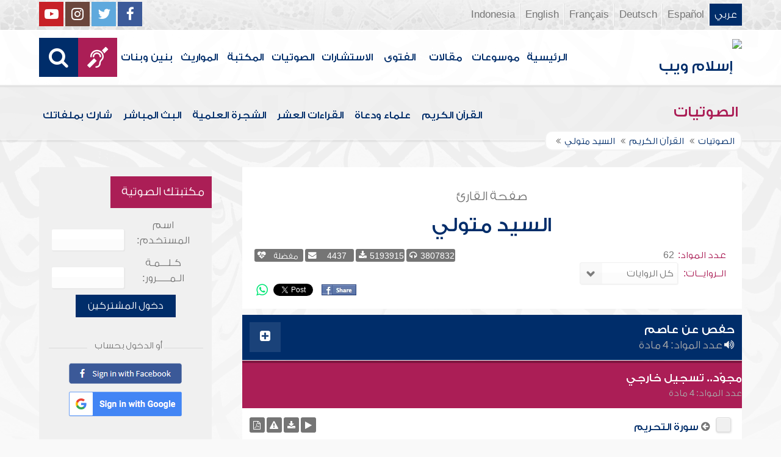

--- FILE ---
content_type: text/html; charset=UTF-8
request_url: https://audio.islamweb.net/audio/index.php/quran_list/albuzi/index.php?page=allsoura&qid=508
body_size: 11784
content:


<!DOCTYPE html>
<html>
<head>
	<meta charset="utf-8">
	
    <meta http-equiv="X-UA-Compatible" content="IE=edge" />	
    <meta name="language" content="ar"/>
   <!-- cache ok --><!-- Loaded from Cached copy  ar/audio/52fbc23779e1ffc0b6ecf5f8d9a14a97 --><title> صفحة القارئ السيد متولي</title>
<meta name="description" content="أفضل القراءات ، قراءات قرآنية  صفحة القارئ السيد متولي" />
<meta name="keywords" content=" صفحة القارئ السيد متولي ، القرآن الكريم ، تحميل قرآن ، مصاحف ، قران ، تنزيل ملفات قرآن ، تلاوات ، أفضل القراءات ، قراءات قرآنية ، ورش ، حفص ، قالون ، شعبة ، تلاوات خاشعة ، أضخم موقع صوتيات "/>

<meta property="og:url"  content="http://audio.islamweb.net/audio/index.php/index/vozvrat/index.php?page=allsoura&qid=508" />
<meta property="og:type" content="audio" />
<meta property="og:title"  content="صفحة القارئ السيد متولي" />
<meta name="twitter:title" content="صفحة القارئ السيد متولي">
<meta property="og:site_name" content="Islamweb إسلام ويب" />
<meta name="twitter:site" content="@islamweb">
<meta property="fb:app_id" content="112918434500" />
<meta property="fb:page_id" content="123118377817104"/>
<meta property="twitter:account_id" content="507101376" />
<meta name="twitter:creator" content="@islamweb">
<meta property="og:description" content="أفضل القراءات ، قراءات قرآنية  صفحة القارئ السيد متولي" />
<meta name="twitter:description" content="أفضل القراءات ، قراءات قرآنية  صفحة القارئ السيد متولي">
<meta name="twitter:card" content="أفضل القراءات ، قراءات قرآنية  صفحة القارئ السيد متولي">
<meta property="og:image" content="http://audio.islamweb.net/content/img/iweblogo.png" />
<meta name="twitter:image" content="http://audio.islamweb.net/content/img/iweblogo.png">


   
   
    <meta name="viewport" content="width=device-width, initial-scale=1">
	<link rel="shortcut icon" href="/audio/content/img/favicon.png">
	<link rel="shortcut icon" href="/audio/content/img/favicon.ico">
	

    <link rel="stylesheet" href="/audio/content/css/style.css?v=1.10" />
    <link rel="stylesheet" href="/audio/content/css/style-ar.css" />

   
   
    <script type="text/javascript" src="/audio/content/js/jquery-1.11.0.min.js"></script>
    <script type="text/javascript" src="/audio/content/js/jquery-easing-1.3.js"></script>
    <script type="text/javascript" src="/audio/content/js/wow.js"></script>
    <script type="text/javascript" src="/audio/content/js/main.js?v=1.3"></script>
    
    <script type="text/javascript" src="/audio/content/lib/owl.carousel/owl.carousel.min.js"></script>
    <link rel="stylesheet" href="/audio/content/lib/owl.carousel/owl.carousel.css" />
    
    <script type="application/javascript" src="/audio/content/lib/fancybox-3/jquery.fancybox.min.js"></script>
      <script type="application/javascript" src="/user_login/ajax/ajaxnew.js?v=1.5"></script>
      <script type="application/javascript" src="/user_login/ajax/scripts.js?v=1"></script>
 
    <link rel="stylesheet" href="/audio/content/lib/fancybox-3/jquery.fancybox.min.css" />
    <script type="text/javascript">
	$("[data-fancybox]").fancybox({});
	</script>
	
	<script type="text/javascript" src="/audio/content/lib/jquery-ui/jquery-ui.min.js"></script>
    <link rel="stylesheet" href="/audio/content/lib/jquery-ui/jquery-ui.min.css" />
    <link rel="stylesheet" type="text/css" href="/javascripts/ratings-v2/css/style.css"/> 
<script type="text/javascript" src="/javascripts/libs/js-cookie.js"></script>
<script type="text/javascript" src="/javascripts/ratings-v2/javascripts/plugin.rating.js?v=1.0"></script>

<script type="application/ld+json">
{
  "@context" : "http://schema.org",
  "@type" : "CreativeWork",
  "name" : "صوتيات إسلام ويب",
  "image": "/content/img/audio-logo.png",
  "url": "http://audio.islamweb.net/audio/",
  "sameAs": [
            "https://www.facebook.com/islamweb.en",
            "https://twitter.com/islamweb",
           "http://www.youtube.com/channel/UCG-LiLFG1TvBOESG6TxcCHA"
           ],
    "potentialAction" : {
      "@type" : "SearchAction",
      "target" : "https://audio.islamweb.net/audio/index.php?page=search&kword={search_term_string}",
    "query-input" : "required name=search_term_string"
  }
}
</script>
<script>
			function notify(text)
			{
				$('.notifybar').html(text).slideDown("slow");
				setTimeout(function(){ $('.notifybar').slideUp("slow");
				}, 3000);
			}
</script>

</head>

<body  itemscope itemtype="http://schema.org/WebPage">
<div class="notifybar" style="display: none;"></div>
<div class="container">
	<header class="" itemscope itemtype="http://www.schema.org/WPHeader">
		<div class="tophead">
		<section>
			<ul class="lang" itemscope itemtype="http://www.schema.org/Language">
				<li itemprop="name"><a itemprop="url" class="active" href="https://www.islamweb.net/ar/index.php">عربي</a></li>
				<li itemprop="name"><a itemprop="url" class="" href="https://www.islamweb.net/es/">Español</a></li>
				<li itemprop="name"><a itemprop="url" class="" href="https://www.islamweb.net/de/">Deutsch</a></li>
				<li itemprop="name"><a itemprop="url" class="" href="https://www.islamweb.net/fr/">Français</a></li>
				<li itemprop="name"><a itemprop="url" href="https://www.islamweb.net/en/">English</a></li>
                <li itemprop="name"><a itemprop="url" href="https://www.islamweb.net/id/">Indonesia</a></li>
			</ul>
			<ul class="social">
				<li><a href="https://www.facebook.com/ar.islamweb/"><i class="fa fa-facebook"></i></a></li>
				<li><a href="https://twitter.com/islamweb"><i class="fa fa-twitter"></i></a></li>
				<li><a href="https://islamweb.net/instagram/"><i class="fa fa-instagram"></i></a></li>
				<li><a href="https://youtube.com/islamweb"><i class="fa fa-youtube-play"></i></a></li>
			</ul>
		</section>
		</div>
		<div class="header willfix head">
		<section>
			<h1 class="logo"><a href="https://www.islamweb.net/ar/"><img src="content/img/logo.png" alt="إسلام ويب" /></a></h1>
			
			<a class="scrollup"><i class="fa fa-chevron-up"></i></a>
			<a class="amobile nav-menu"><span></span><span></span><span></span><span></span><span></span><span></span></a>
			<ul class="menu" itemscope itemtype="https://schema.org/SiteNavigationElement">
				<li itemprop="name"><a itemprop="url"  href="https://www.islamweb.net/ar/">الرئيسية</a></li>
				<li itemprop="name"><a itemprop="url"  href="https://www.islamweb.net/ar/index.php?page=hadith">موسوعات</a></li>
				<li itemprop="name"><a itemprop="url"  href="https://www.islamweb.net/ar/articles/">مقالات</a></li>
				<li itemprop="name"><a itemprop="url"  href="https://www.islamweb.net/ar/fatwa/">الفتوى</a></li>
				<li itemprop="name"><a itemprop="url"  href="https://www.islamweb.net/ar/consult/">الاستشارات</a></li>
				<li itemprop="name"><a itemprop="url"  href="/audio/index.php">الصوتيات</a></li>
				<li itemprop="name"><a itemprop="url"  href="https://www.islamweb.net/ar/library/">المكتبة</a></li>
								<li itemprop="name"><a itemprop="url"  href="https://www.islamweb.net/ar/inheritance/المواريث">المواريث</a></li>
				<li itemprop="name"><a itemprop="url"  href="https://kids.islamweb.net/kids/ar/">بنين وبنات</a></li>
				<li class="ai" itemprop="name"><a itemprop="url"  href="https://www.islamweb.net/deaf/"><i class="fa fa-deaf"></i></a></li>
				<li class="ai opensearch"><a><i class="fa fa-search"></i></a></li>
			</ul>
<script  type="text/javascript" >

function funSearch(e)
{
var unicode=e.keyCode? e.keyCode : e.charCode
//alert(unicode);
//document.getElementById("kword").value
if (unicode==13)  
audiosearch();
}

function audiosearch() 
{
	var kword=document.getElementById("kword");

   if ( kword.value.length < 3 )
      alert("  الرجاء ادخال مالايقل عن ثلاثة أحرف للبحث ");
    else
      window.location = ("index.php?page=search&kword="+ kword.value  );
 
 };

</script>            
			<div class="searchbar animated bounceInUp">
				<input type="text" class="srbartext" name="kword" id="kword" onkeypress="funSearch(event)" placeholder="كلمات البحث" />
				<!-- <a class="websearch" href="#">بحث تفصيلي</a>
				<i class="fa fa-keyboard-o"></i> -->
				<input type="submit" class="srbarsubmit" value="&#xf002;" onclick="audiosearch()" />
			</div>
		</section>
		</div>
	</header>
<div class="portalpage">
	
	<div class="portalheader">
		<section>
		<h1 class="logo"><a href="index.php"><img src="content/img/ico-audio.png" alt="" /> الصوتيات</a></h1>
			<a class="amobile nav-menu"><span></span><span></span><span></span><span></span><span></span><span></span></a>
<ul class="menu">
	<li><a href="index.php?page=qareelast"><img src="content/img/ico-42.png" alt="" /> القرآن الكريم</a></li>
	<li><a href="index.php?page=lectures"><img src="content/img/ico-40.png" alt="" /> علماء ودعاة</a></li>
	<li><a href="index.php?page=rewayat"><img src="content/img/ico-43.png" alt="" /> القراءات العشر</a></li>
	<li><a href="index.php?page=newtree"><img src="content/img/ico-44.png" alt="" /> الشجرة العلمية</a></li>
	<li><a href="index.php?page=live"><img src="content/img/ico-45.png" alt="" /> البث المباشر</a></li>
	<li><a href="index.php?page=uploadnew"><img src="content/img/ico-46.png" alt="" /> شارك بملفاتك</a></li>
</ul>
<input type="hidden" autofocus="true" /> 			
			<!-- cache ok --><!-- Loaded from Cached copy  ar/audio/1fb1396c126531bce7b22117f25f9f66 -->		
    <script type="text/javascript" src="/player/jquery.jplayer.js"></script>
    <link href="/player/skin/shaf.skin/jplayer.shaf.skin.css?v=1.3" rel="stylesheet" type="text/css"  />
 
	<script type="text/javascript" src="/player/quran.lecture.player.js?v=1.7"></script> 
		<div align="center">
        <div id="jquery_jplayer" class="jp-jplayer"></div>
        <div class="jp-type-single">
       <div class="jp-no-solution">
        <span>Update Required</span>
        To play the media you will need to either update your browser to a recent version or update your <a href="http://get.adobe.com/flashplayer/" target="_blank">Flash plugin</a>.
         </div>
        </div>
      
        <div id="quranpage" class="quranpage">
     
        <div id="playlist" style="display: none;" >
        </div>
    <input type="hidden" id="currentpage" name="currentpage" value="" />
    <input type="hidden" id="currentsora" name="currentsora" value="" />
    <input type="hidden" id="currentaya" name="currentaya" value='' />
    
    
        </div>
         <div style="float:right;visibility:hidden"><div  id="mutebutton"   title="mute"></div><div class="jp-volume-bar" style="float: left;margin-top:5px">
          <div class="jp-volume-bar-value"></div>
         </div><div  id="unmutebutton"    title="unmute"></div></div><div style="clear:both"></div>
         <div style="position: relative;visibility:hidden">
         <div id="shafplayer" style="position:absolute;left:0px;top:0px;">
         <div class="shaf_player"><div id="durationTime"></div><div class="jp-progress" style="height:10px;"><div class="jp-seek-bar"><div class="jp-play-bar"></div></div></div><div id="currentTime"></div><div id="stopbutton"></div><div id="pausebutton"></div><div id="playbutton"></div></div>
         </div>
        
         </div>
         </div>		<ol itemscope itemtype="https://schema.org/BreadcrumbList">
				<li itemprop="itemListElement" itemscope="" itemtype="https://schema.org/ListItem"><a itemprop="item" href="index.php"><span itemprop="name">الصوتيات</span></a><meta itemprop="position" content="1"></li>
			
								<li itemprop="itemListElement" itemscope="" itemtype="https://schema.org/ListItem"><a itemprop="item" href="index.php?page=qareelast"><span itemprop="name">القرآن الكريم</span></a><meta itemprop="position" content="2"></li>
								
				<li itemprop="itemListElement" itemscope="" itemtype="https://schema.org/ListItem"><a href="index.php?page=allsoura&qid=508"><span itemprop="name">السيد متولي</span></a>
				<meta itemprop="position" content="3">
				</li>
			</ol>
		</section>
	</div>
	
	<section>
	<div class="right-nav">
		<button style="display: none" class="fixedbutton viewquran" id="btplayselected" href="javascript:return false"><i class="fa fa-play"></i> الاستماع للقائمة<div id="numselected"></div></button>
		
		<div class="mainitem">
			
			<h1 class="big">
				<small>صفحة  القارئ </small>
				السيد متولي				
			</h1>
			<div class="mainitemdetails">
				<ul>
					<li><span>عدد المواد:</span>62</li>
					<li>
						<span>الــروايـــات:</span> 
						
						<select class="inputstyle" onchange="window.location='index.php?page=souraview&qid=508&rid='+this.value" >
							<option value="">كل الروايات</option>
							<option  value=1>حفص عن عاصم</option><option  value=2>ورش عن نافع</option><option  value=33>روايات مختلفة</option>							
							
						</select>
					</li>
				</ul>
				
				<div class="iteminfo">
					<span><i class="fa fa-headphones"></i>3807832</span>
					<a href="#"><span><i class="fa fa-download"></i>5193915</span></a>
					<a href="#"><span><i class="fa fa-envelope"></i>4437</span></a>
					<a href="#"><span><i class="fa fa-heartbeat"></i> مفضلة</span></a>
				</div>
				<div class="itemshare">
					    
    <!-- facebook -->
    
    <table class="GlobalShareBox" >
    <tr><td>
    
    <div class="facebook">
    
    <div id="fb-root"></div>
    
    <script>(function(d, s, id) {
    
      var js, fjs = d.getElementsByTagName(s)[0];
    
      if (d.getElementById(id)) return;
    
      js = d.createElement(s); js.id = id;
    
      //js.src = "//connect.facebook.net/en_GB/all.js#xfbml=1";
      js.src = "//connect.facebook.net/en_US/all.js#xfbml=1";
    
      fjs.parentNode.insertBefore(js, fjs);
    
    }(document, 'script', 'facebook-jssdk'));</script>
    
    
    
    <div class="fb-like" data-send="false" data-layout="button_count" data-show-faces="false" data-font="verdana" style="margin: -18px 5px 0 5px;"></div>
    
    </div>
    
    </td><td>
    
    <div class="facebook2">
    
    <div id="fb-root"></div>
    <a href="#" 
      onclick="
        window.open(
          'https://www.facebook.com/sharer/sharer.php?u='+encodeURIComponent(location.href), 
          'facebook-share-dialog', 
          'width=626,height=436'); 
        return false;">
      <img src="/globals/images/fshare2.jpg" style="margin: 10px 5px 0 5px;" />
    </a>
    </div>
    
    </td><td>
    
    
    
    
    <!-- end facebook -->
    
    
    
    
    
    
    
    <!-- twitter -->
    
    <div class="twitter" style="margin: 10px 5px 0 5px;">
    
    <a href="https://twitter.com/share" class="twitter-share-button" data-lang="en">Tweet</a>
    
    <script>!function(d,s,id){var js,fjs=d.getElementsByTagName(s)[0];if(!d.getElementById(id)){js=d.createElement(s);js.id=id;js.src="//platform.twitter.com/widgets.js";fjs.parentNode.insertBefore(js,fjs);}}(document,"script","twitter-wjs");</script>
    
    </div>
    
    <!-- end twitter -->
    
    
    </td><td>
    	<script>
$(document).ready(function() {
		var isMobile = {
    Android: function() {
        return navigator.userAgent.match(/Android/i);
    },
    BlackBerry: function() {
        return navigator.userAgent.match(/BlackBerry/i);
    },
    iOS: function() {
        return navigator.userAgent.match(/iPhone|iPad|iPod/i);
    },
    Opera: function() {
        return navigator.userAgent.match(/Opera Mini/i);
    },
    Windows: function() {
        return navigator.userAgent.match(/IEMobile/i);
    },
    any: function() {
        return (isMobile.Android() || isMobile.BlackBerry() || isMobile.iOS() || isMobile.Opera() || isMobile.Windows());
    }
};
 $(document).on("click", '.whatsapp', function() {
        var message = encodeURIComponent(location.href);//+ " - " + encodeURIComponent(url);
        if( isMobile.any() ) {
            var whatsapp_url = "whatsapp://send?text=" + message;
            window.location.href = whatsapp_url;
        } else {
	       window.open(
          'https://api.whatsapp.com/send?text='+encodeURIComponent(location.href), 
          'whatsapp-share', 
          'width=626,height=436');
            
        }
    });
});
</script>
    	<div><a href="#" class="whatsapp"><i class="fa fa-whatsapp" style="font-size: 1.3em;color: #00e676;vertical-align: bottom;"  aria-hidden="true"></i></a></div>
    
    </td>
    </tr></table>
    
    				</div>
			</div>
		</div>
		
		<div class="clear" style="height: 10px;"></div>
		
		<div id="accordion">
						<h3>
			<div class="rwayabar">
				<ol>
					<li>&nbsp;<i class="fa fa-plus-square"></i>&nbsp;</li>
				</ol>
				
				<h1>حفص عن عاصم</h1>
				<p><i class="fa fa-volume-up"></i> عدد المواد: 4 مادة</p>
			</div>
			</h3>
				
			<div>
					
				<div class="qurntitle">
				<img src="content/img/ico-99.png" alt="">
				<h2>مجوّد.. تسجيل خارجي</h2>
				<p>عدد المواد: 4 مادة</p>
				</div>

			<ul class="three-" itemscope itemtype="https://schema.org/SiteNavigationElement">
										
				<li class="sitems lineborder trpoem" style="height: auto !important"  data-fileexists="1" id="poem-line-88658">
					<input class="chksoras" type="checkbox" id="soralist88658" name="chkqareelist[]" data-idss="poem-line-88658"  data-mp3="https://quran-fjamfcbbeybteyat.z01.azurefd.net/Audio3/quran/SayyedMetwali/jalsah/066.mp3" /><label for="soralist88658"></label>
					<h2  itemprop="name"><i class="fa fa-arrow-circle-left" title=""></i> <a itemprop="url" href="index.php?page=audioinfo&audioid=88658&tab=">سورة التحريم</a></h2>
				
					
					<div class="floatl">

						
			<a url='https://quran-fjamfcbbeybteyat.z01.azurefd.net/Audio3/quran/SayyedMetwali/jalsah/066.mp3' title_data="سورة التحريم" id_data="88658" onclick="gtag('event', 'Play',{'event_label': '88658:سورة التحريم','event_category':'audios_Quran_A'});" title="استماع" class="playquranfiles icoink"  href="javascript:void(0)" id="Play_88658" data-file="https://quran-fjamfcbbeybteyat.z01.azurefd.net/Audio3/quran/SayyedMetwali/jalsah/066.mp3" data-btplay="fa-playy" data-btplaying="fa-circle-o-notch fa-spin" ><i class="fa fa-play"></i></a>
			<a class="icoink" title="تحميل السورة" onclick="gtag('event', 'Download',{'event_label': '88658:سورة التحريم','event_category':'audios_Quran_A'});" href="downloadmp3.php?audioid=88658"><i class="fa fa-download"></i></a>
				<a class="icoink"  title="ابلاغ عن وجود مشكلة بالملف الصوتي" href="#" data-fancybox="" data-src="/audio/ajax/index.php?page=reporterror&audioid=88658"><i class="fa fa-exclamation-triangle"></i></a>
				<a class="icoink" onclick="gtag('event', 'View',{'event_label': '88658:سورة التحريم','event_category':'audio_PDF'});" title="تحميل السورة مكتوبة"  target="_blank" href="https://dl2.islamweb.net/Audio_Path/quran_list/hafs/s66.pdf"><i class="fa fa-file-pdf-o"></i></a>
						
						

				
					</div>
				</li>
									
				<li class="sitems lineborder trpoem" style="height: auto !important"  data-fileexists="1" id="poem-line-98122">
					<input class="chksoras" type="checkbox" id="soralist98122" name="chkqareelist[]" data-idss="poem-line-98122"  data-mp3="https://quran-fjamfcbbeybteyat.z01.azurefd.net/Audio3/quran/SayyedMetwali/jalsah/075.mp3" /><label for="soralist98122"></label>
					<h2  itemprop="name"><i class="fa fa-arrow-circle-left" title=""></i> <a itemprop="url" href="index.php?page=audioinfo&audioid=98122&tab=">سورة القيامة</a></h2>
				
					
					<div class="floatl">

						
			<a url='https://quran-fjamfcbbeybteyat.z01.azurefd.net/Audio3/quran/SayyedMetwali/jalsah/075.mp3' title_data="سورة القيامة" id_data="98122" onclick="gtag('event', 'Play',{'event_label': '98122:سورة القيامة','event_category':'audios_Quran_A'});" title="استماع" class="playquranfiles icoink"  href="javascript:void(0)" id="Play_98122" data-file="https://quran-fjamfcbbeybteyat.z01.azurefd.net/Audio3/quran/SayyedMetwali/jalsah/075.mp3" data-btplay="fa-playy" data-btplaying="fa-circle-o-notch fa-spin" ><i class="fa fa-play"></i></a>
			<a class="icoink" title="تحميل السورة" onclick="gtag('event', 'Download',{'event_label': '98122:سورة القيامة','event_category':'audios_Quran_A'});" href="downloadmp3.php?audioid=98122"><i class="fa fa-download"></i></a>
				<a class="icoink"  title="ابلاغ عن وجود مشكلة بالملف الصوتي" href="#" data-fancybox="" data-src="/audio/ajax/index.php?page=reporterror&audioid=98122"><i class="fa fa-exclamation-triangle"></i></a>
				<a class="icoink" onclick="gtag('event', 'View',{'event_label': '98122:سورة القيامة','event_category':'audio_PDF'});" title="تحميل السورة مكتوبة"  target="_blank" href="https://dl2.islamweb.net/Audio_Path/quran_list/hafs/s75.pdf"><i class="fa fa-file-pdf-o"></i></a>
						
						

				
					</div>
				</li>
									
				<li class="sitems lineborder trpoem" style="height: auto !important"  data-fileexists="1" id="poem-line-98123">
					<input class="chksoras" type="checkbox" id="soralist98123" name="chkqareelist[]" data-idss="poem-line-98123"  data-mp3="https://quran-fjamfcbbeybteyat.z01.azurefd.net/Audio3/quran/SayyedMetwali/jalsah/106.mp3" /><label for="soralist98123"></label>
					<h2  itemprop="name"><i class="fa fa-arrow-circle-left" title=""></i> <a itemprop="url" href="index.php?page=audioinfo&audioid=98123&tab=">سورة قريش</a></h2>
				
					
					<div class="floatl">

						
			<a url='https://quran-fjamfcbbeybteyat.z01.azurefd.net/Audio3/quran/SayyedMetwali/jalsah/106.mp3' title_data="سورة قريش" id_data="98123" onclick="gtag('event', 'Play',{'event_label': '98123:سورة قريش','event_category':'audios_Quran_A'});" title="استماع" class="playquranfiles icoink"  href="javascript:void(0)" id="Play_98123" data-file="https://quran-fjamfcbbeybteyat.z01.azurefd.net/Audio3/quran/SayyedMetwali/jalsah/106.mp3" data-btplay="fa-playy" data-btplaying="fa-circle-o-notch fa-spin" ><i class="fa fa-play"></i></a>
			<a class="icoink" title="تحميل السورة" onclick="gtag('event', 'Download',{'event_label': '98123:سورة قريش','event_category':'audios_Quran_A'});" href="downloadmp3.php?audioid=98123"><i class="fa fa-download"></i></a>
				<a class="icoink"  title="ابلاغ عن وجود مشكلة بالملف الصوتي" href="#" data-fancybox="" data-src="/audio/ajax/index.php?page=reporterror&audioid=98123"><i class="fa fa-exclamation-triangle"></i></a>
				<a class="icoink" onclick="gtag('event', 'View',{'event_label': '98123:سورة قريش','event_category':'audio_PDF'});" title="تحميل السورة مكتوبة"  target="_blank" href="https://dl2.islamweb.net/Audio_Path/quran_list/hafs/s106.pdf"><i class="fa fa-file-pdf-o"></i></a>
						
						

				
					</div>
				</li>
									
				<li class="sitems lineborder trpoem" style="height: auto !important"  data-fileexists="1" id="poem-line-98124">
					<input class="chksoras" type="checkbox" id="soralist98124" name="chkqareelist[]" data-idss="poem-line-98124"  data-mp3="https://quran-fjamfcbbeybteyat.z01.azurefd.net/Audio3/quran/SayyedMetwali/jalsah/110.mp3" /><label for="soralist98124"></label>
					<h2  itemprop="name"><i class="fa fa-arrow-circle-left" title=""></i> <a itemprop="url" href="index.php?page=audioinfo&audioid=98124&tab=">سورة النصر</a></h2>
				
					
					<div class="floatl">

						
			<a url='https://quran-fjamfcbbeybteyat.z01.azurefd.net/Audio3/quran/SayyedMetwali/jalsah/110.mp3' title_data="سورة النصر" id_data="98124" onclick="gtag('event', 'Play',{'event_label': '98124:سورة النصر','event_category':'audios_Quran_A'});" title="استماع" class="playquranfiles icoink"  href="javascript:void(0)" id="Play_98124" data-file="https://quran-fjamfcbbeybteyat.z01.azurefd.net/Audio3/quran/SayyedMetwali/jalsah/110.mp3" data-btplay="fa-playy" data-btplaying="fa-circle-o-notch fa-spin" ><i class="fa fa-play"></i></a>
			<a class="icoink" title="تحميل السورة" onclick="gtag('event', 'Download',{'event_label': '98124:سورة النصر','event_category':'audios_Quran_A'});" href="downloadmp3.php?audioid=98124"><i class="fa fa-download"></i></a>
				<a class="icoink"  title="ابلاغ عن وجود مشكلة بالملف الصوتي" href="#" data-fancybox="" data-src="/audio/ajax/index.php?page=reporterror&audioid=98124"><i class="fa fa-exclamation-triangle"></i></a>
				<a class="icoink" onclick="gtag('event', 'View',{'event_label': '98124:سورة النصر','event_category':'audio_PDF'});" title="تحميل السورة مكتوبة"  target="_blank" href="https://dl2.islamweb.net/Audio_Path/quran_list/hafs/s110.pdf"><i class="fa fa-file-pdf-o"></i></a>
						
						

				
					</div>
				</li>
								
				
			</ul>
			
				
							
			</div>
			
						<h3>
			<div class="rwayabar">
				<ol>
					<li>&nbsp;<i class="fa fa-plus-square"></i>&nbsp;</li>
				</ol>
				
				<h1>ورش عن نافع</h1>
				<p><i class="fa fa-volume-up"></i> عدد المواد: 9 مادة</p>
			</div>
			</h3>
				
			<div>
					
				<div class="qurntitle">
				<img src="content/img/ico-99.png" alt="">
				<h2>مجوّد.. تسجيل خارجي</h2>
				<p>عدد المواد: 8 مادة</p>
				</div>

			<ul class="three-" itemscope itemtype="https://schema.org/SiteNavigationElement">
										
				<li class="sitems lineborder trpoem" style="height: auto !important"  data-fileexists="1" id="poem-line-88649">
					<input class="chksoras" type="checkbox" id="soralist88649" name="chkqareelist[]" data-idss="poem-line-88649"  data-mp3="https://quran-fjamfcbbeybteyat.z01.azurefd.net/Audio3/quran/SayyedMetwali/jalsah/001.mp3" /><label for="soralist88649"></label>
					<h2  itemprop="name"><i class="fa fa-arrow-circle-left" title=""></i> <a itemprop="url" href="index.php?page=audioinfo&audioid=88649&tab=">سورة الفاتحة</a></h2>
				
					
					<div class="floatl">

						
			<a url='https://quran-fjamfcbbeybteyat.z01.azurefd.net/Audio3/quran/SayyedMetwali/jalsah/001.mp3' title_data="سورة الفاتحة" id_data="88649" onclick="gtag('event', 'Play',{'event_label': '88649:سورة الفاتحة','event_category':'audios_Quran_A'});" title="استماع" class="playquranfiles icoink"  href="javascript:void(0)" id="Play_88649" data-file="https://quran-fjamfcbbeybteyat.z01.azurefd.net/Audio3/quran/SayyedMetwali/jalsah/001.mp3" data-btplay="fa-playy" data-btplaying="fa-circle-o-notch fa-spin" ><i class="fa fa-play"></i></a>
			<a class="icoink" title="تحميل السورة" onclick="gtag('event', 'Download',{'event_label': '88649:سورة الفاتحة','event_category':'audios_Quran_A'});" href="downloadmp3.php?audioid=88649"><i class="fa fa-download"></i></a>
				<a class="icoink"  title="ابلاغ عن وجود مشكلة بالملف الصوتي" href="#" data-fancybox="" data-src="/audio/ajax/index.php?page=reporterror&audioid=88649"><i class="fa fa-exclamation-triangle"></i></a>
				<a class="icoink" onclick="gtag('event', 'View',{'event_label': '88649:سورة الفاتحة','event_category':'audio_PDF'});" title="تحميل السورة مكتوبة"  target="_blank" href="https://dl2.islamweb.net/Audio_Path/quran_list/warsh/s1.pdf"><i class="fa fa-file-pdf-o"></i></a>
						
						

				
					</div>
				</li>
									
				<li class="sitems lineborder trpoem" style="height: auto !important"  data-fileexists="1" id="poem-line-12010">
					<input class="chksoras" type="checkbox" id="soralist12010" name="chkqareelist[]" data-idss="poem-line-12010"  data-mp3="https://quran-fjamfcbbeybteyat.z01.azurefd.net/Audio3/quran/SayyedMetwali/jalsah/019.mp3" /><label for="soralist12010"></label>
					<h2  itemprop="name"><i class="fa fa-arrow-circle-left" title=""></i> <a itemprop="url" href="index.php?page=audioinfo&audioid=12010&tab=">ما تيسر من سورة مريم</a></h2>
				
					
					<div class="floatl">

						
			<a url='https://quran-fjamfcbbeybteyat.z01.azurefd.net/Audio3/quran/SayyedMetwali/jalsah/019.mp3' title_data="ما تيسر من سورة مريم" id_data="12010" onclick="gtag('event', 'Play',{'event_label': '12010:ما تيسر من سورة مريم','event_category':'audios_Quran_A'});" title="استماع" class="playquranfiles icoink"  href="javascript:void(0)" id="Play_12010" data-file="https://quran-fjamfcbbeybteyat.z01.azurefd.net/Audio3/quran/SayyedMetwali/jalsah/019.mp3" data-btplay="fa-playy" data-btplaying="fa-circle-o-notch fa-spin" ><i class="fa fa-play"></i></a>
			<a class="icoink" title="تحميل السورة" onclick="gtag('event', 'Download',{'event_label': '12010:ما تيسر من سورة مريم','event_category':'audios_Quran_A'});" href="downloadmp3.php?audioid=12010"><i class="fa fa-download"></i></a>
				<a class="icoink"  title="ابلاغ عن وجود مشكلة بالملف الصوتي" href="#" data-fancybox="" data-src="/audio/ajax/index.php?page=reporterror&audioid=12010"><i class="fa fa-exclamation-triangle"></i></a>
				<a class="icoink" onclick="gtag('event', 'View',{'event_label': '12010:ما تيسر من سورة مريم','event_category':'audio_PDF'});" title="تحميل السورة مكتوبة"  target="_blank" href="https://dl2.islamweb.net/Audio_Path/quran_list/warsh/s19.pdf"><i class="fa fa-file-pdf-o"></i></a>
						
						

				
					</div>
				</li>
									
				<li class="sitems lineborder trpoem" style="height: auto !important"  data-fileexists="1" id="poem-line-88661">
					<input class="chksoras" type="checkbox" id="soralist88661" name="chkqareelist[]" data-idss="poem-line-88661"  data-mp3="https://quran-fjamfcbbeybteyat.z01.azurefd.net/Audio3/quran/SayyedMetwali/jalsah/075.mp3" /><label for="soralist88661"></label>
					<h2  itemprop="name"><i class="fa fa-arrow-circle-left" title=""></i> <a itemprop="url" href="index.php?page=audioinfo&audioid=88661&tab=">سورة القيامة</a></h2>
				
					
					<div class="floatl">

						
			<a url='https://quran-fjamfcbbeybteyat.z01.azurefd.net/Audio3/quran/SayyedMetwali/jalsah/075.mp3' title_data="سورة القيامة" id_data="88661" onclick="gtag('event', 'Play',{'event_label': '88661:سورة القيامة','event_category':'audios_Quran_A'});" title="استماع" class="playquranfiles icoink"  href="javascript:void(0)" id="Play_88661" data-file="https://quran-fjamfcbbeybteyat.z01.azurefd.net/Audio3/quran/SayyedMetwali/jalsah/075.mp3" data-btplay="fa-playy" data-btplaying="fa-circle-o-notch fa-spin" ><i class="fa fa-play"></i></a>
			<a class="icoink" title="تحميل السورة" onclick="gtag('event', 'Download',{'event_label': '88661:سورة القيامة','event_category':'audios_Quran_A'});" href="downloadmp3.php?audioid=88661"><i class="fa fa-download"></i></a>
				<a class="icoink"  title="ابلاغ عن وجود مشكلة بالملف الصوتي" href="#" data-fancybox="" data-src="/audio/ajax/index.php?page=reporterror&audioid=88661"><i class="fa fa-exclamation-triangle"></i></a>
				<a class="icoink" onclick="gtag('event', 'View',{'event_label': '88661:سورة القيامة','event_category':'audio_PDF'});" title="تحميل السورة مكتوبة"  target="_blank" href="https://dl2.islamweb.net/Audio_Path/quran_list/warsh/s75.pdf"><i class="fa fa-file-pdf-o"></i></a>
						
						

				
					</div>
				</li>
									
				<li class="sitems lineborder trpoem" style="height: auto !important"  data-fileexists="1" id="poem-line-88646">
					<input class="chksoras" type="checkbox" id="soralist88646" name="chkqareelist[]" data-idss="poem-line-88646"  data-mp3="https://quran-fjamfcbbeybteyat.z01.azurefd.net/Audio3/quran/SayyedMetwali/jalsah/082.mp3" /><label for="soralist88646"></label>
					<h2  itemprop="name"><i class="fa fa-arrow-circle-left" title=""></i> <a itemprop="url" href="index.php?page=audioinfo&audioid=88646&tab=">سورة الإنفطار</a></h2>
				
					
					<div class="floatl">

						
			<a url='https://quran-fjamfcbbeybteyat.z01.azurefd.net/Audio3/quran/SayyedMetwali/jalsah/082.mp3' title_data="سورة الإنفطار" id_data="88646" onclick="gtag('event', 'Play',{'event_label': '88646:سورة الإنفطار','event_category':'audios_Quran_A'});" title="استماع" class="playquranfiles icoink"  href="javascript:void(0)" id="Play_88646" data-file="https://quran-fjamfcbbeybteyat.z01.azurefd.net/Audio3/quran/SayyedMetwali/jalsah/082.mp3" data-btplay="fa-playy" data-btplaying="fa-circle-o-notch fa-spin" ><i class="fa fa-play"></i></a>
			<a class="icoink" title="تحميل السورة" onclick="gtag('event', 'Download',{'event_label': '88646:سورة الإنفطار','event_category':'audios_Quran_A'});" href="downloadmp3.php?audioid=88646"><i class="fa fa-download"></i></a>
				<a class="icoink"  title="ابلاغ عن وجود مشكلة بالملف الصوتي" href="#" data-fancybox="" data-src="/audio/ajax/index.php?page=reporterror&audioid=88646"><i class="fa fa-exclamation-triangle"></i></a>
				<a class="icoink" onclick="gtag('event', 'View',{'event_label': '88646:سورة الإنفطار','event_category':'audio_PDF'});" title="تحميل السورة مكتوبة"  target="_blank" href="https://dl2.islamweb.net/Audio_Path/quran_list/warsh/s82.pdf"><i class="fa fa-file-pdf-o"></i></a>
						
						

				
					</div>
				</li>
									
				<li class="sitems lineborder trpoem" style="height: auto !important"  data-fileexists="1" id="poem-line-88645">
					<input class="chksoras" type="checkbox" id="soralist88645" name="chkqareelist[]" data-idss="poem-line-88645"  data-mp3="https://quran-fjamfcbbeybteyat.z01.azurefd.net/Audio3/quran/SayyedMetwali/jalsah/086.mp3" /><label for="soralist88645"></label>
					<h2  itemprop="name"><i class="fa fa-arrow-circle-left" title=""></i> <a itemprop="url" href="index.php?page=audioinfo&audioid=88645&tab=">سورة الطارق</a></h2>
				
					
					<div class="floatl">

						
			<a url='https://quran-fjamfcbbeybteyat.z01.azurefd.net/Audio3/quran/SayyedMetwali/jalsah/086.mp3' title_data="سورة الطارق" id_data="88645" onclick="gtag('event', 'Play',{'event_label': '88645:سورة الطارق','event_category':'audios_Quran_A'});" title="استماع" class="playquranfiles icoink"  href="javascript:void(0)" id="Play_88645" data-file="https://quran-fjamfcbbeybteyat.z01.azurefd.net/Audio3/quran/SayyedMetwali/jalsah/086.mp3" data-btplay="fa-playy" data-btplaying="fa-circle-o-notch fa-spin" ><i class="fa fa-play"></i></a>
			<a class="icoink" title="تحميل السورة" onclick="gtag('event', 'Download',{'event_label': '88645:سورة الطارق','event_category':'audios_Quran_A'});" href="downloadmp3.php?audioid=88645"><i class="fa fa-download"></i></a>
				<a class="icoink"  title="ابلاغ عن وجود مشكلة بالملف الصوتي" href="#" data-fancybox="" data-src="/audio/ajax/index.php?page=reporterror&audioid=88645"><i class="fa fa-exclamation-triangle"></i></a>
				<a class="icoink" onclick="gtag('event', 'View',{'event_label': '88645:سورة الطارق','event_category':'audio_PDF'});" title="تحميل السورة مكتوبة"  target="_blank" href="https://dl2.islamweb.net/Audio_Path/quran_list/warsh/s86.pdf"><i class="fa fa-file-pdf-o"></i></a>
						
						

				
					</div>
				</li>
									
				<li class="sitems lineborder trpoem" style="height: auto !important"  data-fileexists="1" id="poem-line-88642">
					<input class="chksoras" type="checkbox" id="soralist88642" name="chkqareelist[]" data-idss="poem-line-88642"  data-mp3="https://quran-fjamfcbbeybteyat.z01.azurefd.net/Audio3/quran/SayyedMetwali/jalsah/094.mp3" /><label for="soralist88642"></label>
					<h2  itemprop="name"><i class="fa fa-arrow-circle-left" title=""></i> <a itemprop="url" href="index.php?page=audioinfo&audioid=88642&tab=">الضحى والشرح والتين وما تيسر من سورة العلق</a></h2>
				
					
					<div class="floatl">

						
			<a url='https://quran-fjamfcbbeybteyat.z01.azurefd.net/Audio3/quran/SayyedMetwali/jalsah/094.mp3' title_data="الضحى والشرح والتين وما تيسر من سورة العلق" id_data="88642" onclick="gtag('event', 'Play',{'event_label': '88642:الضحى والشرح والتين وما تيسر من سورة العلق','event_category':'audios_Quran_A'});" title="استماع" class="playquranfiles icoink"  href="javascript:void(0)" id="Play_88642" data-file="https://quran-fjamfcbbeybteyat.z01.azurefd.net/Audio3/quran/SayyedMetwali/jalsah/094.mp3" data-btplay="fa-playy" data-btplaying="fa-circle-o-notch fa-spin" ><i class="fa fa-play"></i></a>
			<a class="icoink" title="تحميل السورة" onclick="gtag('event', 'Download',{'event_label': '88642:الضحى والشرح والتين وما تيسر من سورة العلق','event_category':'audios_Quran_A'});" href="downloadmp3.php?audioid=88642"><i class="fa fa-download"></i></a>
				<a class="icoink"  title="ابلاغ عن وجود مشكلة بالملف الصوتي" href="#" data-fancybox="" data-src="/audio/ajax/index.php?page=reporterror&audioid=88642"><i class="fa fa-exclamation-triangle"></i></a>
				<a class="icoink" onclick="gtag('event', 'View',{'event_label': '88642:الضحى والشرح والتين وما تيسر من سورة العلق','event_category':'audio_PDF'});" title="تحميل السورة مكتوبة"  target="_blank" href="https://dl2.islamweb.net/Audio_Path/quran_list/warsh/s94.pdf"><i class="fa fa-file-pdf-o"></i></a>
						
						

				
					</div>
				</li>
									
				<li class="sitems lineborder trpoem" style="height: auto !important"  data-fileexists="1" id="poem-line-88643">
					<input class="chksoras" type="checkbox" id="soralist88643" name="chkqareelist[]" data-idss="poem-line-88643"  data-mp3="https://quran-fjamfcbbeybteyat.z01.azurefd.net/Audio3/quran/SayyedMetwali/jalsah/113.mp3" /><label for="soralist88643"></label>
					<h2  itemprop="name"><i class="fa fa-arrow-circle-left" title=""></i> <a itemprop="url" href="index.php?page=audioinfo&audioid=88643&tab=">سورة الفلق</a></h2>
				
					
					<div class="floatl">

						
			<a url='https://quran-fjamfcbbeybteyat.z01.azurefd.net/Audio3/quran/SayyedMetwali/jalsah/113.mp3' title_data="سورة الفلق" id_data="88643" onclick="gtag('event', 'Play',{'event_label': '88643:سورة الفلق','event_category':'audios_Quran_A'});" title="استماع" class="playquranfiles icoink"  href="javascript:void(0)" id="Play_88643" data-file="https://quran-fjamfcbbeybteyat.z01.azurefd.net/Audio3/quran/SayyedMetwali/jalsah/113.mp3" data-btplay="fa-playy" data-btplaying="fa-circle-o-notch fa-spin" ><i class="fa fa-play"></i></a>
			<a class="icoink" title="تحميل السورة" onclick="gtag('event', 'Download',{'event_label': '88643:سورة الفلق','event_category':'audios_Quran_A'});" href="downloadmp3.php?audioid=88643"><i class="fa fa-download"></i></a>
				<a class="icoink"  title="ابلاغ عن وجود مشكلة بالملف الصوتي" href="#" data-fancybox="" data-src="/audio/ajax/index.php?page=reporterror&audioid=88643"><i class="fa fa-exclamation-triangle"></i></a>
				<a class="icoink" onclick="gtag('event', 'View',{'event_label': '88643:سورة الفلق','event_category':'audio_PDF'});" title="تحميل السورة مكتوبة"  target="_blank" href="https://dl2.islamweb.net/Audio_Path/quran_list/warsh/s113.pdf"><i class="fa fa-file-pdf-o"></i></a>
						
						

				
					</div>
				</li>
									
				<li class="sitems lineborder trpoem" style="height: auto !important"  data-fileexists="1" id="poem-line-88644">
					<input class="chksoras" type="checkbox" id="soralist88644" name="chkqareelist[]" data-idss="poem-line-88644"  data-mp3="https://quran-fjamfcbbeybteyat.z01.azurefd.net/Audio3/quran/SayyedMetwali/jalsah/114.mp3" /><label for="soralist88644"></label>
					<h2  itemprop="name"><i class="fa fa-arrow-circle-left" title=""></i> <a itemprop="url" href="index.php?page=audioinfo&audioid=88644&tab=">سورة النّاس</a></h2>
				
					
					<div class="floatl">

						
			<a url='https://quran-fjamfcbbeybteyat.z01.azurefd.net/Audio3/quran/SayyedMetwali/jalsah/114.mp3' title_data="سورة النّاس" id_data="88644" onclick="gtag('event', 'Play',{'event_label': '88644:سورة النّاس','event_category':'audios_Quran_A'});" title="استماع" class="playquranfiles icoink"  href="javascript:void(0)" id="Play_88644" data-file="https://quran-fjamfcbbeybteyat.z01.azurefd.net/Audio3/quran/SayyedMetwali/jalsah/114.mp3" data-btplay="fa-playy" data-btplaying="fa-circle-o-notch fa-spin" ><i class="fa fa-play"></i></a>
			<a class="icoink" title="تحميل السورة" onclick="gtag('event', 'Download',{'event_label': '88644:سورة النّاس','event_category':'audios_Quran_A'});" href="downloadmp3.php?audioid=88644"><i class="fa fa-download"></i></a>
				<a class="icoink"  title="ابلاغ عن وجود مشكلة بالملف الصوتي" href="#" data-fancybox="" data-src="/audio/ajax/index.php?page=reporterror&audioid=88644"><i class="fa fa-exclamation-triangle"></i></a>
				<a class="icoink" onclick="gtag('event', 'View',{'event_label': '88644:سورة النّاس','event_category':'audio_PDF'});" title="تحميل السورة مكتوبة"  target="_blank" href="https://dl2.islamweb.net/Audio_Path/quran_list/warsh/s114.pdf"><i class="fa fa-file-pdf-o"></i></a>
						
						

				
					</div>
				</li>
								
				
			</ul>
			
				
					
				<div class="qurntitle">
				<img src="content/img/ico-99.png" alt="">
				<h2>مجود</h2>
				<p>عدد المواد: 1 مادة</p>
				</div>

			<ul class="three-" itemscope itemtype="https://schema.org/SiteNavigationElement">
										
				<li class="sitems lineborder trpoem" style="height: auto !important"  data-fileexists="1" id="poem-line-88677">
					<input class="chksoras" type="checkbox" id="soralist88677" name="chkqareelist[]" data-idss="poem-line-88677"  data-mp3="https://quran-fjamfcbbeybteyat.z01.azurefd.net/Audio3/quran/SayyedMetwali/mojawad/075.mp3" /><label for="soralist88677"></label>
					<h2  itemprop="name"><i class="fa fa-arrow-circle-left" title=""></i> <a itemprop="url" href="index.php?page=audioinfo&audioid=88677&tab=">سورة القيامة</a></h2>
				
					
					<div class="floatl">

						
			<a url='https://quran-fjamfcbbeybteyat.z01.azurefd.net/Audio3/quran/SayyedMetwali/mojawad/075.mp3' title_data="سورة القيامة" id_data="88677" onclick="gtag('event', 'Play',{'event_label': '88677:سورة القيامة','event_category':'audios_Quran_A'});" title="استماع" class="playquranfiles icoink"  href="javascript:void(0)" id="Play_88677" data-file="https://quran-fjamfcbbeybteyat.z01.azurefd.net/Audio3/quran/SayyedMetwali/mojawad/075.mp3" data-btplay="fa-playy" data-btplaying="fa-circle-o-notch fa-spin" ><i class="fa fa-play"></i></a>
			<a class="icoink" title="تحميل السورة" onclick="gtag('event', 'Download',{'event_label': '88677:سورة القيامة','event_category':'audios_Quran_A'});" href="downloadmp3.php?audioid=88677"><i class="fa fa-download"></i></a>
				<a class="icoink"  title="ابلاغ عن وجود مشكلة بالملف الصوتي" href="#" data-fancybox="" data-src="/audio/ajax/index.php?page=reporterror&audioid=88677"><i class="fa fa-exclamation-triangle"></i></a>
				<a class="icoink" onclick="gtag('event', 'View',{'event_label': '88677:سورة القيامة','event_category':'audio_PDF'});" title="تحميل السورة مكتوبة"  target="_blank" href="https://dl2.islamweb.net/Audio_Path/quran_list/warsh/s75.pdf"><i class="fa fa-file-pdf-o"></i></a>
						
						

				
					</div>
				</li>
								
				
			</ul>
			
				
							
			</div>
			
						
		</div>
		
	</div>
	<script>
	window.onload = function () {
			gtag('event', 'Audio IslamWeb',{'event_label': 'الصوتيات >القرآن الكريم > السيد متولي , qid=508','event_category':'AUDIO_AR - القرآن الكريم'});
		};
		</script>
<div class="left-nav">
			
			<style>
	#hiddenlogin
	{
		display:none;
	}
</style>
<script>
   $(document).ready(function(){
	   
	   $(".dummytext").on("click",function(){
		   $("#logindummy").hide();
		 	$("#hiddenlogin").slideDown("slow",function(){
			 	$("#pub_user").focus();
		 	});
		 	$(this).hide(); 
	   });

	    
   });
     
</script>
<form method="POST">
<div class="leftblock loginleft" id="loginbox" data-lang="A">
				<h3><img src="content/img/ico-30.png" alt="" /> مكتبتك الصوتية</h3>
				<div id="logindummy">
				<div class="llogn">
					<label>اسم المستخدم:</label>
					<label class="inputstyle dummytext">&nbsp;</label>
				</div>
				<div class="llogn">
					<label>كـلـــمـة الـمـــــرور:</label>
					<label class="inputstyle dummytext">&nbsp;</label>
				</div>
				</div>		
				<div id="hiddenlogin">
				<div class="llogn">
					<label>اسم المستخدم:</label>
					<input type="text" id="pub_user" name="pub_user" class="inputstyle" style="font-family: tahoma !important;direction: ltr;" />
				</div>
				<div class="llogn">
					<label>كـلـــمـة الـمـــــرور:</label>
					<input type="password" id="pub_pass" name="pub_pass" class="inputstyle" style="font-family: tahoma !important;direction: ltr;"/>
				</div>
				
				</div>
				<div class="llognsub">
					<input type="button" id="loginbt" value="دخول المشتركين" />
				</div>
				
				             
            <div style="padding-top:10px; width:90%;left:0;right:0;margin: auto;">
                <div style="display:inline-block;padding-top:15px; width:25%; border-bottom: 1px solid #DADADA;left:0;right:0;margin: auto;"></div>
                <div style="display:inline-block;padding-top:15px; width:47%; font-size: 15px;left:0;right:0;margin: auto;">أو الدخول بحساب</div>
                <div style="display:inline-block;padding-top:15px; width:25%; border-bottom: 1px solid #DADADA;left:0;right:0;margin: auto;"></div>
            </div>
            
            <div style="padding-top:10px; width:90%;left:0;right:0;margin: auto;">
                <div style="display:inline-block;padding-top:5px; width:100%;left:0;right:0;margin: auto;text-align: center;"><a href="https://www.islamweb.net/fglogin/fb/facebook.php?register=audio"><img src="/fglogin/facebook-button.png" /></a></div>
                <!--<div style="display:inline-block;padding-top:15px; width:1px; height: 50px; border-right: 1px solid #DADADA;font-size: 15px;left:0;right:0;margin: auto;"></div>-->
                <div style="display:inline-block;padding-top:5px; width:100%;left:0;right:0;margin: auto;text-align: center;"><a href="https://www.islamweb.net/fglogin/googlelogin/redirect.php?register=audio"><img src="/fglogin/google-button.png" /></a></div>
            </div>
            
            
				
				<ul>
<!-- 					<li><a href="#" ><img src="content/img/ico-31.png" alt="" /> فقدت كلمة المرور؟</a></li> -->
					<li><a href="#" onclick="gotolink('forget')"><img src="content/img/ico-32.png" alt="" /> استرجاع الرمز السري</a></li>
					<li><a href="#" onclick="gotolink('reg')"><img src="content/img/ico-33.png" alt="" /> تسجيل عضو جديد</a></li>
					<li><a href="#" onclick="gotolink('active_user')"><img src="content/img/ico-34.png" alt="" /> إعادة تفعيل حساب</a></li>
				</ul>
</div>
</form>			
			
			<div class="leftblock liveblock loginleft">
				
				<!-- cache ok --><!-- Loaded from Cached copy  ar/audio/83d29cc467c87890f769c662ea7121c2 -->
			<h1><img src="content/img/ico-53.png" alt="" /> البث المباشر</h1>
			
			
			<div class="marquee">
								<a href="https://audio.islamweb.net/audio/index.php?page=lview&sid=254"><i class="fa fa-volume-down"></i>أخلاقنا أصالة ومعاصرة</a>
								<a href="https://audio.islamweb.net/audio/index.php?page=lview&sid=253"><i class="fa fa-volume-down"></i>وأمنهم من خوف 9</a>
								<a href="https://audio.islamweb.net/audio/index.php?page=lview&sid=252"><i class="fa fa-volume-down"></i>سلسلة محاضرات نفحات رمضانية  1444هـ</a>
							</div>
			
			<div class="">
				<a href="index.php?page=live" class="mmor">المزيد</a>
				<p class="mmotx">من الفعاليات والمحاضرات الأرشيفية من خدمة البث المباشر</p>
			</div>
					
			</div>
			
			<div class="leftblock mostviewleft">
				<h3><img src="content/img/ico-37.png" alt="" /> الأكثر استماعا لهذا الشهر</h3>
				
				<ul class="iteml01">
										<li>
						<span>184763</span>
						<h2><a href="index.php?page=audioinfo&audioid=215151">تكبيرات العيد وتلبية الحجيج</a></h2>
						<a href="index.php?page=nasheed&monshed=30">(...)</a>
					</li>
										<li>
						<span>82567</span>
						<h2><a href="index.php?page=audioinfo&audioid=321163"> البوم روائع القصائد</a></h2>
						<a href="index.php?page=nasheed&monshed=1888">عبد الواحد المغربي</a>
					</li>
										<li>
						<span>32857</span>
						<h2><a href="index.php?page=audioinfo&audioid=207328">قصص الأنبياء - قصة ابراهيم في فلسطين وبناء الكعبة - قصة اسماعيل واسحاق- قصة قوم لوط</a></h2>
						<a href="index.php?page=lecview&sid=402">طارق السويدان</a>
					</li>
										<li>
						<span>31130</span>
						<h2><a href="index.php?page=audioinfo&audioid=317311">أذان بصوت الشيخ ناصر القطامي</a></h2>
						<a href="#">ناصر القطامي</a>
					</li>
										<li>
						<span>22429</span>
						<h2><a href="index.php?page=audioinfo&audioid=318347">الدرس الأول</a></h2>
						<a href="index.php?page=lecview&sid=1074">سمير مصطفى فرج</a>
					</li>
										<li>
						<span>21317</span>
						<h2><a href="index.php?page=audioinfo&audioid=253116">أذان محمد الدمرداش - جامع الملك فهد بحائل</a></h2>
						<a href="#">محمد الدمرداش</a>
					</li>
										<li>
						<span>10095</span>
						<h2><a href="index.php?page=audioinfo&audioid=85964">سورة البقرة</a></h2>
						<a href="index.php?page=allsoura&qid=518">مشاري راشد  العفاسي</a>
					</li>
										<li>
						<span>7008</span>
						<h2><a href="index.php?page=audioinfo&audioid=104860">سورة البقرة</a></h2>
						<a href="index.php?page=allsoura&qid=617">ماهر حمد المعيقلي</a>
					</li>
									</ul>
			</div>
			
		<!-- cache ok --><!-- Loaded from Cached copy  ar/audio/f672a5ce417b3e29ec0c53289312c14e -->	<div class="numvisitors">
				<samp><img src="content/img/ico-64.png" alt="" /></samp>
				<h4>عدد مرات الاستماع</h4>
				<span>3090107449</span>
			</div>
			
			<div class="numvisitors">
				<samp><img src="content/img/ico-65.png" alt="" /></samp>
				<h4>عدد مرات الحفظ</h4>
				<span>789498021</span>
			</div></div>
			</section>
			</div>
			<div class="clear"></div>

	
	
			   

<div class="footer">
		<section>
			<div class="footlink">
				<h2>الصوتيات</h2>
				<ul>
					<li><a href="index.php?page=qareelast">القرآن الكريم</a></li>
					<li><a href="index.php?page=lectures">محاضرات ودروس</a></li>
					<li><a href="index.php?page=lectures&read=1">محاضرات مفرغة</a></li>
					<li><a href="index.php?page=lectures&kh=1">خطب جمعة</a></li>
					<li><a href="index.php?page=author">الكتاب المسموع</a></li>
				</ul>
				<ul>
					<li><a href="index.php?page=nasheedV&de=1">أناشيد</a></li>
					<li><a href="index.php?page=nasheedV&de=1&atype=6">متون علمية ومنظومات</a></li>
					<li><a href="index.php?page=AudioGroup&Gtype=1">مختارات من الأذان</a></li>
					<li><a href="index.php?page=AudioGroup&Gtype=3">أدعية و أذكار</a></li>
					<li><a href="index.php?page=AudioGroup&Gtype=6">استراحة التسجيلات</a></li>
				</ul>
			</div>
			
			<div class="footlink">
				<h2>محاور فرعية</h2>
				<ul>
					<li><a href="//www.islamweb.net/ar/articles/579">الرحمة المهداة</a></li>
					<li><a href="//www.islamweb.net/ar/ramadan/">واحة رمضان</a></li>
					<li><a href="//www.islamweb.net/ar/hajj/">الحج و العمرة</a></li>
					<li><a href="//audio.islamweb.net/audio/index.php?page=lectures&kh=1">خطب جمعة</a></li>
					<li><a href="//audio.islamweb.net/audio/index.php?page=rewayat">القراءات العشر</a></li>
				</ul>
			</div>
			
			<div class="footlink subi">
				<h2>خدمات تفاعلية</h2>
				<ul>
					<li><a href="//www.islamweb.net/inheritance/">المواريث</a></li>
					<li><a href="//www.islamweb.net/ar/prayertimes/">مواقيت الصلاة</a></li>
				</ul>
				<ul>
					<li><a href="//www.islamweb.net/ar/index.php?page=guestbook">مشاركات الزوار</a></li>
				</ul>
				
<!--
				<div class="suscribirse">
					<h2>اشترك بالقائمة البريدية</h2>

					<div>
						<h4>من فضلك ادخل بريدك الإلكترونى</h4>
						<input name="word" id="word" type="text">
						<a href="#email" onclick="return chkdata();">اشتراك</a>
					</div>
					
				</div>
-->
			</div>
			
			
						
			
			<div class="footlogo">
				<a href="https://www.awqaf.gov.qa/" target="_blank"><img src="content/img/footawqaf.png" alt="" /></a> &nbsp; <a href="https://www.islamweb.net/ar/"><img src="content/img/footlogo.png" alt="" /></a>
				<span>
					جميع الحقوق محفوظة &copy; 2025 - 1998 لشبكة إسلام ويب
				</span>
				<div class="footapp">
				<a href="https://play.google.com/store/apps/developer?id=Islamweb+Dev+Team"><img src="content/img/googleplay.png" alt="" /></a>
				<a href="https://apps.apple.com/us/developer/islamweb-net-%D8%A5%D8%B3%D9%84%D8%A7%D9%85-%D9%88%D9%8A%D8%A8-%D9%86%D8%AA/id500544213"><img src="content/img/appstore.png" alt="" /></a>
				</div>
				<ul>
					<li><a href="https://www.islamweb.net/ar/article/226918/"><img src="content/img/foot-ico-logo1.png" alt="" /></a></li>
					<li><a href="http://www.islamweb.net/ar/article/156282/"><img src="content/img/foot-ico-logo2.png" alt="" /></a></li>
					<li><a href="#"><img src="content/img/foot-ico-logo3.png" alt="" /></a></li>
				</ul>
				<a href="https://www.islamweb.net/ar/article/226930/">وثيقة الخصوصية</a>
				<a href="https://www.islamweb.net/ar/article/226933/">اتفاقية الخدمة</a>
				<a href="https://www.islamweb.net/ar/index.php?page=contactus">اتصل بنا</a>
				<a href="https://www.islamweb.net/ar/article/13341/">من نحن</a>
			</div>
			
			<div class="footlng">
				<h2>لغات الموقع:</h2>
				<ul>
					<li><a href="//www.islamweb.net/ar/">عربي</a></li>
					<li><a href="//www.islamweb.net/es/">Español</a></li>
					<li><a href="//www.islamweb.net/de/">Deutsch</a></li>
					<li><a href="//www.islamweb.net/fr/">Français</a></li>
					<li><a href="//www.islamweb.net/en/">English</a></li>
                    <li><a href="//www.islamweb.net/id/" >Indonesia</a></li>
                    
				</ul>
			</div>
		</section>
	</div>
</div>
</body>
</html>


<script type="text/javascript" src="content/js/jquery.marquee.min.js"></script>
<script>
	$('.marquee').marquee({
    duration: 5000,
    delayBeforeStart: 0,
    direction: 'up',
    duplicated: true
});
	$('.marqueeright').marquee({
    direction: 'right',
    duplicated: true
});


$( function() {
/*
    $( "#accordion" ).accordion({
      heightStyle: "content", collapsible: true
    });
*/
	 $( "#accordion" ).accordion({
				 heightStyle: "content", collapsible: true,
				 activate: function( event, ui ) {
					 
        if(!$.isEmptyObject(ui.newHeader.offset())) {
            $('html:not(:animated), body:not(:animated)').animate({ scrollTop: ui.newHeader.offset().top-55 }, 'slow');
        			}
    				}
				 
    			});		
    
    	if (window.location.hash) { //bookmarks
				 var target = window.location.hash.replace('#', ''); //remove the #
	
				//var index=$('[data-id="'+target+'"]').attr("data-index");

				$('[data-id="'+target+'"]').trigger("click");
				
				
/*
					$('html,body').animate({
		 	scrollTop: ($('[data-id="'+target+'"]').offset().top)},
	        'slow');
*/
		
    		}
    		
    		
/*
    		$('#accordion').bind('accordionactivate', function(event, ui) {
  /* In here, ui.newHeader = the newly active header as a jQ object
              ui.newContent = the newly active content area 
			  	$( ui.newHeader ).ScrollTo(); // or ui.newContent, if you prefer
				})
;*/
  } );
	
</script>
<!-- iwstat -->
<!-- Google Analytics -->
<script async src="https://www.googletagmanager.com/gtag/js?id=G-LSCR6DHCJ8"></script>
<script>
  window.dataLayer = window.dataLayer || [];
  function gtag(){dataLayer.push(arguments);}
  gtag('js', new Date());
  gtag('config', 'G-LSCR6DHCJ8');
</script>



